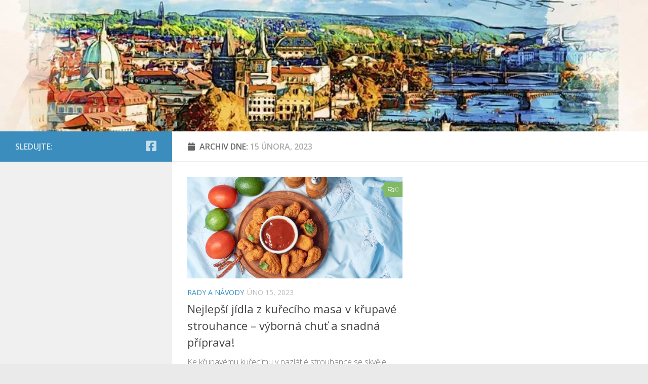

--- FILE ---
content_type: text/html; charset=UTF-8
request_url: https://www.svkol.cz/2023/02/15/
body_size: 16820
content:
<!DOCTYPE html>
<html class="no-js" lang="cs">
<head>
  <meta charset="UTF-8">
  <meta name="viewport" content="width=device-width, initial-scale=1.0">
  <link rel="profile" href="https://gmpg.org/xfn/11" />
  <link rel="pingback" href="">

  <meta name='robots' content='noindex, follow' />
<script>document.documentElement.className = document.documentElement.className.replace("no-js","js");</script>

	<!-- This site is optimized with the Yoast SEO plugin v26.5 - https://yoast.com/wordpress/plugins/seo/ -->
	<title>Úno 15, 2023 | SVKOL - magazín</title>
	<meta property="og:locale" content="cs_CZ" />
	<meta property="og:type" content="website" />
	<meta property="og:title" content="Úno 15, 2023 | SVKOL - magazín" />
	<meta property="og:url" content="https://www.svkol.cz/2023/02/15/" />
	<meta property="og:site_name" content="SVKOL - magazín" />
	<script type="application/ld+json" class="yoast-schema-graph">{"@context":"https://schema.org","@graph":[{"@type":"CollectionPage","@id":"https://www.svkol.cz/2023/02/15/","url":"https://www.svkol.cz/2023/02/15/","name":"Úno 15, 2023 | SVKOL - magazín","isPartOf":{"@id":"https://www.svkol.cz/#website"},"primaryImageOfPage":{"@id":"https://www.svkol.cz/2023/02/15/#primaryimage"},"image":{"@id":"https://www.svkol.cz/2023/02/15/#primaryimage"},"thumbnailUrl":"https://i0.wp.com/www.svkol.cz/wp-content/uploads/main_strouhanka.jpg?fit=1200%2C800&ssl=1","breadcrumb":{"@id":"https://www.svkol.cz/2023/02/15/#breadcrumb"},"inLanguage":"cs"},{"@type":"ImageObject","inLanguage":"cs","@id":"https://www.svkol.cz/2023/02/15/#primaryimage","url":"https://i0.wp.com/www.svkol.cz/wp-content/uploads/main_strouhanka.jpg?fit=1200%2C800&ssl=1","contentUrl":"https://i0.wp.com/www.svkol.cz/wp-content/uploads/main_strouhanka.jpg?fit=1200%2C800&ssl=1","width":1200,"height":800,"caption":"Homemade Fried mexican Boneless Chicken Wings with ketchup"},{"@type":"BreadcrumbList","@id":"https://www.svkol.cz/2023/02/15/#breadcrumb","itemListElement":[{"@type":"ListItem","position":1,"name":"Domů","item":"https://www.svkol.cz/"},{"@type":"ListItem","position":2,"name":"Archivy pro Úno 15, 2023"}]},{"@type":"WebSite","@id":"https://www.svkol.cz/#website","url":"https://www.svkol.cz/","name":"SVKOL - magazín","description":"Blog o financích, bydlení i rodině","potentialAction":[{"@type":"SearchAction","target":{"@type":"EntryPoint","urlTemplate":"https://www.svkol.cz/?s={search_term_string}"},"query-input":{"@type":"PropertyValueSpecification","valueRequired":true,"valueName":"search_term_string"}}],"inLanguage":"cs"}]}</script>
	<!-- / Yoast SEO plugin. -->


<link rel='dns-prefetch' href='//stats.wp.com' />
<link rel='dns-prefetch' href='//jetpack.wordpress.com' />
<link rel='dns-prefetch' href='//s0.wp.com' />
<link rel='dns-prefetch' href='//public-api.wordpress.com' />
<link rel='dns-prefetch' href='//0.gravatar.com' />
<link rel='dns-prefetch' href='//1.gravatar.com' />
<link rel='dns-prefetch' href='//2.gravatar.com' />
<link rel='preconnect' href='//i0.wp.com' />
<link rel="alternate" type="application/rss+xml" title="SVKOL - magazín &raquo; RSS zdroj" href="https://www.svkol.cz/feed/" />
<link rel="alternate" type="application/rss+xml" title="SVKOL - magazín &raquo; RSS komentářů" href="https://www.svkol.cz/comments/feed/" />
<link id="hu-user-gfont" href="//fonts.googleapis.com/css?family=Open+Sans:400,400italic,300italic,300,600&subset=latin,latin-ext" rel="stylesheet" type="text/css"><style id='wp-img-auto-sizes-contain-inline-css'>
img:is([sizes=auto i],[sizes^="auto," i]){contain-intrinsic-size:3000px 1500px}
/*# sourceURL=wp-img-auto-sizes-contain-inline-css */
</style>
<link rel='stylesheet' id='cf7ic_style-css' href='https://www.svkol.cz/wp-content/plugins/contact-form-7-image-captcha/css/cf7ic-style.css?ver=3.3.7' media='all' />
<link rel='stylesheet' id='farbtastic-css' href='https://www.svkol.cz/wp-admin/css/farbtastic.min.css?ver=1.3u1' media='all' />
<style id='wp-emoji-styles-inline-css'>

	img.wp-smiley, img.emoji {
		display: inline !important;
		border: none !important;
		box-shadow: none !important;
		height: 1em !important;
		width: 1em !important;
		margin: 0 0.07em !important;
		vertical-align: -0.1em !important;
		background: none !important;
		padding: 0 !important;
	}
/*# sourceURL=wp-emoji-styles-inline-css */
</style>
<style id='classic-theme-styles-inline-css'>
/*! This file is auto-generated */
.wp-block-button__link{color:#fff;background-color:#32373c;border-radius:9999px;box-shadow:none;text-decoration:none;padding:calc(.667em + 2px) calc(1.333em + 2px);font-size:1.125em}.wp-block-file__button{background:#32373c;color:#fff;text-decoration:none}
/*# sourceURL=/wp-includes/css/classic-themes.min.css */
</style>
<link rel='stylesheet' id='contact-form-7-css' href='https://www.svkol.cz/wp-content/plugins/contact-form-7/includes/css/styles.css?ver=6.1.4' media='all' />
<link rel='stylesheet' id='widgetopts-styles-css' href='https://www.svkol.cz/wp-content/plugins/widget-options/assets/css/widget-options.css?ver=4.1.3' media='all' />
<link rel='stylesheet' id='ez-toc-css' href='https://www.svkol.cz/wp-content/plugins/easy-table-of-contents/assets/css/screen.min.css?ver=2.0.78' media='all' />
<style id='ez-toc-inline-css'>
div#ez-toc-container .ez-toc-title {font-size: 120%;}div#ez-toc-container .ez-toc-title {font-weight: 500;}div#ez-toc-container ul li , div#ez-toc-container ul li a {font-size: 95%;}div#ez-toc-container ul li , div#ez-toc-container ul li a {font-weight: 500;}div#ez-toc-container nav ul ul li {font-size: 90%;}div#ez-toc-container {width: auto;}.ez-toc-box-title {font-weight: bold; margin-bottom: 10px; text-align: center; text-transform: uppercase; letter-spacing: 1px; color: #666; padding-bottom: 5px;position:absolute;top:-4%;left:5%;background-color: inherit;transition: top 0.3s ease;}.ez-toc-box-title.toc-closed {top:-25%;}
.ez-toc-container-direction {direction: ltr;}.ez-toc-counter ul {direction: ltr;counter-reset: item ;}.ez-toc-counter nav ul li a::before {content: counter(item, numeric) '. ';margin-right: .2em; counter-increment: item;flex-grow: 0;flex-shrink: 0;float: left; }.ez-toc-widget-direction {direction: ltr;}.ez-toc-widget-container ul {direction: ltr;counter-reset: item ;}.ez-toc-widget-container nav ul li a::before {content: counter(item, numeric) '. ';margin-right: .2em; counter-increment: item;flex-grow: 0;flex-shrink: 0;float: left; }
/*# sourceURL=ez-toc-inline-css */
</style>
<link rel='stylesheet' id='hueman-main-style-css' href='https://www.svkol.cz/wp-content/themes/hueman/assets/front/css/main.min.css?ver=3.7.27' media='all' />
<style id='hueman-main-style-inline-css'>
body { font-family:'Open Sans', Arial, sans-serif;font-size:1.00rem }@media only screen and (min-width: 720px) {
        .nav > li { font-size:1.00rem; }
      }.boxed #wrapper, .container-inner { max-width: 1280px; }@media only screen and (min-width: 720px) {
                .boxed .desktop-sticky {
                  width: 1280px;
                }
              }::selection { background-color: #3b8dbd; }
::-moz-selection { background-color: #3b8dbd; }a,a>span.hu-external::after,.themeform label .required,#flexslider-featured .flex-direction-nav .flex-next:hover,#flexslider-featured .flex-direction-nav .flex-prev:hover,.post-hover:hover .post-title a,.post-title a:hover,.sidebar.s1 .post-nav li a:hover i,.content .post-nav li a:hover i,.post-related a:hover,.sidebar.s1 .widget_rss ul li a,#footer .widget_rss ul li a,.sidebar.s1 .widget_calendar a,#footer .widget_calendar a,.sidebar.s1 .alx-tab .tab-item-category a,.sidebar.s1 .alx-posts .post-item-category a,.sidebar.s1 .alx-tab li:hover .tab-item-title a,.sidebar.s1 .alx-tab li:hover .tab-item-comment a,.sidebar.s1 .alx-posts li:hover .post-item-title a,#footer .alx-tab .tab-item-category a,#footer .alx-posts .post-item-category a,#footer .alx-tab li:hover .tab-item-title a,#footer .alx-tab li:hover .tab-item-comment a,#footer .alx-posts li:hover .post-item-title a,.comment-tabs li.active a,.comment-awaiting-moderation,.child-menu a:hover,.child-menu .current_page_item > a,.wp-pagenavi a{ color: #3b8dbd; }input[type="submit"],.themeform button[type="submit"],.sidebar.s1 .sidebar-top,.sidebar.s1 .sidebar-toggle,#flexslider-featured .flex-control-nav li a.flex-active,.post-tags a:hover,.sidebar.s1 .widget_calendar caption,#footer .widget_calendar caption,.author-bio .bio-avatar:after,.commentlist li.bypostauthor > .comment-body:after,.commentlist li.comment-author-admin > .comment-body:after{ background-color: #3b8dbd; }.post-format .format-container { border-color: #3b8dbd; }.sidebar.s1 .alx-tabs-nav li.active a,#footer .alx-tabs-nav li.active a,.comment-tabs li.active a,.wp-pagenavi a:hover,.wp-pagenavi a:active,.wp-pagenavi span.current{ border-bottom-color: #3b8dbd!important; }.sidebar.s2 .post-nav li a:hover i,
.sidebar.s2 .widget_rss ul li a,
.sidebar.s2 .widget_calendar a,
.sidebar.s2 .alx-tab .tab-item-category a,
.sidebar.s2 .alx-posts .post-item-category a,
.sidebar.s2 .alx-tab li:hover .tab-item-title a,
.sidebar.s2 .alx-tab li:hover .tab-item-comment a,
.sidebar.s2 .alx-posts li:hover .post-item-title a { color: #82b965; }
.sidebar.s2 .sidebar-top,.sidebar.s2 .sidebar-toggle,.post-comments,.jp-play-bar,.jp-volume-bar-value,.sidebar.s2 .widget_calendar caption{ background-color: #82b965; }.sidebar.s2 .alx-tabs-nav li.active a { border-bottom-color: #82b965; }
.post-comments::before { border-right-color: #82b965; }
      .search-expand,
              #nav-topbar.nav-container { background-color: #26272b}@media only screen and (min-width: 720px) {
                #nav-topbar .nav ul { background-color: #26272b; }
              }.is-scrolled #header .nav-container.desktop-sticky,
              .is-scrolled #header .search-expand { background-color: #26272b; background-color: rgba(38,39,43,0.90) }.is-scrolled .topbar-transparent #nav-topbar.desktop-sticky .nav ul { background-color: #26272b; background-color: rgba(38,39,43,0.95) }#header { background-color: #33363b; }
@media only screen and (min-width: 720px) {
  #nav-header .nav ul { background-color: #33363b; }
}
        #header #nav-mobile { background-color: #33363b; }.is-scrolled #header #nav-mobile { background-color: #33363b; background-color: rgba(51,54,59,0.90) }#nav-header.nav-container, #main-header-search .search-expand { background-color: ; }
@media only screen and (min-width: 720px) {
  #nav-header .nav ul { background-color: ; }
}
        .site-title a img { max-height: 40px; }body {background: #eaeaea url(https://i0.wp.com/www.svkol.cz/wp-content/uploads/Free-Abstract-Wallpapers-6.jpg?fit=1024%2C768&ssl=1) no-repeat center center;background-attachment:fixed;background-size: cover;}

/*# sourceURL=hueman-main-style-inline-css */
</style>
<link rel='stylesheet' id='hueman-font-awesome-css' href='https://www.svkol.cz/wp-content/themes/hueman/assets/front/css/font-awesome.min.css?ver=3.7.27' media='all' />
<script id="nb-jquery" src="https://www.svkol.cz/wp-includes/js/jquery/jquery.min.js?ver=3.7.1" id="jquery-core-js"></script>
<script src="https://www.svkol.cz/wp-includes/js/jquery/jquery-migrate.min.js?ver=3.4.1" id="jquery-migrate-js"></script>
<script id="jquery-js-after">
jQuery(document).ready(function() {
	jQuery(".e036a74a1a2a178a4e2319dc1ad8079d").click(function() {
		jQuery.post(
			"https://www.svkol.cz/wp-admin/admin-ajax.php", {
				"action": "quick_adsense_onpost_ad_click",
				"quick_adsense_onpost_ad_index": jQuery(this).attr("data-index"),
				"quick_adsense_nonce": "30b564c1f7",
			}, function(response) { }
		);
	});
});

//# sourceURL=jquery-js-after
</script>
<script src="https://www.svkol.cz/wp-content/plugins/tag-cloud-canvas/jquery.tagcanvas.min.js?ver=6.9" id="tagcanvas-js"></script>
<link rel="https://api.w.org/" href="https://www.svkol.cz/wp-json/" /><link rel="EditURI" type="application/rsd+xml" title="RSD" href="https://www.svkol.cz/xmlrpc.php?rsd" />
<meta name="generator" content="WordPress 6.9" />
<meta property="fb:app_id" content="499213910997011"><meta property="fb:admins" content="100012452794261">            <div id="fb-root"></div>
            <script>(function (d, s, id) {
                    var js, fjs = d.getElementsByTagName(s)[0];
                    if (d.getElementById(id))
                        return;
                    js = d.createElement(s);
                    js.id = id;
                    js.src = "//connect.facebook.net/cs_CZ/sdk.js#xfbml=1&version=v2.0";
                    fjs.parentNode.insertBefore(js, fjs);
                }(document, 'script', 'facebook-jssdk'));</script>
            	<style>img#wpstats{display:none}</style>
		    <link rel="preload" as="font" type="font/woff2" href="https://www.svkol.cz/wp-content/themes/hueman/assets/front/webfonts/fa-brands-400.woff2?v=5.15.2" crossorigin="anonymous"/>
    <link rel="preload" as="font" type="font/woff2" href="https://www.svkol.cz/wp-content/themes/hueman/assets/front/webfonts/fa-regular-400.woff2?v=5.15.2" crossorigin="anonymous"/>
    <link rel="preload" as="font" type="font/woff2" href="https://www.svkol.cz/wp-content/themes/hueman/assets/front/webfonts/fa-solid-900.woff2?v=5.15.2" crossorigin="anonymous"/>
  <!--[if lt IE 9]>
<script src="https://www.svkol.cz/wp-content/themes/hueman/assets/front/js/ie/html5shiv-printshiv.min.js"></script>
<script src="https://www.svkol.cz/wp-content/themes/hueman/assets/front/js/ie/selectivizr.js"></script>
<![endif]-->
<link rel="icon" href="https://i0.wp.com/www.svkol.cz/wp-content/uploads/Coin-Stack-Gold_32x32.png?fit=32%2C32&#038;ssl=1" sizes="32x32" />
<link rel="icon" href="https://i0.wp.com/www.svkol.cz/wp-content/uploads/Coin-Stack-Gold_32x32.png?fit=32%2C32&#038;ssl=1" sizes="192x192" />
<link rel="apple-touch-icon" href="https://i0.wp.com/www.svkol.cz/wp-content/uploads/Coin-Stack-Gold_32x32.png?fit=32%2C32&#038;ssl=1" />
<meta name="msapplication-TileImage" content="https://i0.wp.com/www.svkol.cz/wp-content/uploads/Coin-Stack-Gold_32x32.png?fit=32%2C32&#038;ssl=1" />
<style id='global-styles-inline-css'>
:root{--wp--preset--aspect-ratio--square: 1;--wp--preset--aspect-ratio--4-3: 4/3;--wp--preset--aspect-ratio--3-4: 3/4;--wp--preset--aspect-ratio--3-2: 3/2;--wp--preset--aspect-ratio--2-3: 2/3;--wp--preset--aspect-ratio--16-9: 16/9;--wp--preset--aspect-ratio--9-16: 9/16;--wp--preset--color--black: #000000;--wp--preset--color--cyan-bluish-gray: #abb8c3;--wp--preset--color--white: #ffffff;--wp--preset--color--pale-pink: #f78da7;--wp--preset--color--vivid-red: #cf2e2e;--wp--preset--color--luminous-vivid-orange: #ff6900;--wp--preset--color--luminous-vivid-amber: #fcb900;--wp--preset--color--light-green-cyan: #7bdcb5;--wp--preset--color--vivid-green-cyan: #00d084;--wp--preset--color--pale-cyan-blue: #8ed1fc;--wp--preset--color--vivid-cyan-blue: #0693e3;--wp--preset--color--vivid-purple: #9b51e0;--wp--preset--gradient--vivid-cyan-blue-to-vivid-purple: linear-gradient(135deg,rgb(6,147,227) 0%,rgb(155,81,224) 100%);--wp--preset--gradient--light-green-cyan-to-vivid-green-cyan: linear-gradient(135deg,rgb(122,220,180) 0%,rgb(0,208,130) 100%);--wp--preset--gradient--luminous-vivid-amber-to-luminous-vivid-orange: linear-gradient(135deg,rgb(252,185,0) 0%,rgb(255,105,0) 100%);--wp--preset--gradient--luminous-vivid-orange-to-vivid-red: linear-gradient(135deg,rgb(255,105,0) 0%,rgb(207,46,46) 100%);--wp--preset--gradient--very-light-gray-to-cyan-bluish-gray: linear-gradient(135deg,rgb(238,238,238) 0%,rgb(169,184,195) 100%);--wp--preset--gradient--cool-to-warm-spectrum: linear-gradient(135deg,rgb(74,234,220) 0%,rgb(151,120,209) 20%,rgb(207,42,186) 40%,rgb(238,44,130) 60%,rgb(251,105,98) 80%,rgb(254,248,76) 100%);--wp--preset--gradient--blush-light-purple: linear-gradient(135deg,rgb(255,206,236) 0%,rgb(152,150,240) 100%);--wp--preset--gradient--blush-bordeaux: linear-gradient(135deg,rgb(254,205,165) 0%,rgb(254,45,45) 50%,rgb(107,0,62) 100%);--wp--preset--gradient--luminous-dusk: linear-gradient(135deg,rgb(255,203,112) 0%,rgb(199,81,192) 50%,rgb(65,88,208) 100%);--wp--preset--gradient--pale-ocean: linear-gradient(135deg,rgb(255,245,203) 0%,rgb(182,227,212) 50%,rgb(51,167,181) 100%);--wp--preset--gradient--electric-grass: linear-gradient(135deg,rgb(202,248,128) 0%,rgb(113,206,126) 100%);--wp--preset--gradient--midnight: linear-gradient(135deg,rgb(2,3,129) 0%,rgb(40,116,252) 100%);--wp--preset--font-size--small: 13px;--wp--preset--font-size--medium: 20px;--wp--preset--font-size--large: 36px;--wp--preset--font-size--x-large: 42px;--wp--preset--spacing--20: 0.44rem;--wp--preset--spacing--30: 0.67rem;--wp--preset--spacing--40: 1rem;--wp--preset--spacing--50: 1.5rem;--wp--preset--spacing--60: 2.25rem;--wp--preset--spacing--70: 3.38rem;--wp--preset--spacing--80: 5.06rem;--wp--preset--shadow--natural: 6px 6px 9px rgba(0, 0, 0, 0.2);--wp--preset--shadow--deep: 12px 12px 50px rgba(0, 0, 0, 0.4);--wp--preset--shadow--sharp: 6px 6px 0px rgba(0, 0, 0, 0.2);--wp--preset--shadow--outlined: 6px 6px 0px -3px rgb(255, 255, 255), 6px 6px rgb(0, 0, 0);--wp--preset--shadow--crisp: 6px 6px 0px rgb(0, 0, 0);}:where(.is-layout-flex){gap: 0.5em;}:where(.is-layout-grid){gap: 0.5em;}body .is-layout-flex{display: flex;}.is-layout-flex{flex-wrap: wrap;align-items: center;}.is-layout-flex > :is(*, div){margin: 0;}body .is-layout-grid{display: grid;}.is-layout-grid > :is(*, div){margin: 0;}:where(.wp-block-columns.is-layout-flex){gap: 2em;}:where(.wp-block-columns.is-layout-grid){gap: 2em;}:where(.wp-block-post-template.is-layout-flex){gap: 1.25em;}:where(.wp-block-post-template.is-layout-grid){gap: 1.25em;}.has-black-color{color: var(--wp--preset--color--black) !important;}.has-cyan-bluish-gray-color{color: var(--wp--preset--color--cyan-bluish-gray) !important;}.has-white-color{color: var(--wp--preset--color--white) !important;}.has-pale-pink-color{color: var(--wp--preset--color--pale-pink) !important;}.has-vivid-red-color{color: var(--wp--preset--color--vivid-red) !important;}.has-luminous-vivid-orange-color{color: var(--wp--preset--color--luminous-vivid-orange) !important;}.has-luminous-vivid-amber-color{color: var(--wp--preset--color--luminous-vivid-amber) !important;}.has-light-green-cyan-color{color: var(--wp--preset--color--light-green-cyan) !important;}.has-vivid-green-cyan-color{color: var(--wp--preset--color--vivid-green-cyan) !important;}.has-pale-cyan-blue-color{color: var(--wp--preset--color--pale-cyan-blue) !important;}.has-vivid-cyan-blue-color{color: var(--wp--preset--color--vivid-cyan-blue) !important;}.has-vivid-purple-color{color: var(--wp--preset--color--vivid-purple) !important;}.has-black-background-color{background-color: var(--wp--preset--color--black) !important;}.has-cyan-bluish-gray-background-color{background-color: var(--wp--preset--color--cyan-bluish-gray) !important;}.has-white-background-color{background-color: var(--wp--preset--color--white) !important;}.has-pale-pink-background-color{background-color: var(--wp--preset--color--pale-pink) !important;}.has-vivid-red-background-color{background-color: var(--wp--preset--color--vivid-red) !important;}.has-luminous-vivid-orange-background-color{background-color: var(--wp--preset--color--luminous-vivid-orange) !important;}.has-luminous-vivid-amber-background-color{background-color: var(--wp--preset--color--luminous-vivid-amber) !important;}.has-light-green-cyan-background-color{background-color: var(--wp--preset--color--light-green-cyan) !important;}.has-vivid-green-cyan-background-color{background-color: var(--wp--preset--color--vivid-green-cyan) !important;}.has-pale-cyan-blue-background-color{background-color: var(--wp--preset--color--pale-cyan-blue) !important;}.has-vivid-cyan-blue-background-color{background-color: var(--wp--preset--color--vivid-cyan-blue) !important;}.has-vivid-purple-background-color{background-color: var(--wp--preset--color--vivid-purple) !important;}.has-black-border-color{border-color: var(--wp--preset--color--black) !important;}.has-cyan-bluish-gray-border-color{border-color: var(--wp--preset--color--cyan-bluish-gray) !important;}.has-white-border-color{border-color: var(--wp--preset--color--white) !important;}.has-pale-pink-border-color{border-color: var(--wp--preset--color--pale-pink) !important;}.has-vivid-red-border-color{border-color: var(--wp--preset--color--vivid-red) !important;}.has-luminous-vivid-orange-border-color{border-color: var(--wp--preset--color--luminous-vivid-orange) !important;}.has-luminous-vivid-amber-border-color{border-color: var(--wp--preset--color--luminous-vivid-amber) !important;}.has-light-green-cyan-border-color{border-color: var(--wp--preset--color--light-green-cyan) !important;}.has-vivid-green-cyan-border-color{border-color: var(--wp--preset--color--vivid-green-cyan) !important;}.has-pale-cyan-blue-border-color{border-color: var(--wp--preset--color--pale-cyan-blue) !important;}.has-vivid-cyan-blue-border-color{border-color: var(--wp--preset--color--vivid-cyan-blue) !important;}.has-vivid-purple-border-color{border-color: var(--wp--preset--color--vivid-purple) !important;}.has-vivid-cyan-blue-to-vivid-purple-gradient-background{background: var(--wp--preset--gradient--vivid-cyan-blue-to-vivid-purple) !important;}.has-light-green-cyan-to-vivid-green-cyan-gradient-background{background: var(--wp--preset--gradient--light-green-cyan-to-vivid-green-cyan) !important;}.has-luminous-vivid-amber-to-luminous-vivid-orange-gradient-background{background: var(--wp--preset--gradient--luminous-vivid-amber-to-luminous-vivid-orange) !important;}.has-luminous-vivid-orange-to-vivid-red-gradient-background{background: var(--wp--preset--gradient--luminous-vivid-orange-to-vivid-red) !important;}.has-very-light-gray-to-cyan-bluish-gray-gradient-background{background: var(--wp--preset--gradient--very-light-gray-to-cyan-bluish-gray) !important;}.has-cool-to-warm-spectrum-gradient-background{background: var(--wp--preset--gradient--cool-to-warm-spectrum) !important;}.has-blush-light-purple-gradient-background{background: var(--wp--preset--gradient--blush-light-purple) !important;}.has-blush-bordeaux-gradient-background{background: var(--wp--preset--gradient--blush-bordeaux) !important;}.has-luminous-dusk-gradient-background{background: var(--wp--preset--gradient--luminous-dusk) !important;}.has-pale-ocean-gradient-background{background: var(--wp--preset--gradient--pale-ocean) !important;}.has-electric-grass-gradient-background{background: var(--wp--preset--gradient--electric-grass) !important;}.has-midnight-gradient-background{background: var(--wp--preset--gradient--midnight) !important;}.has-small-font-size{font-size: var(--wp--preset--font-size--small) !important;}.has-medium-font-size{font-size: var(--wp--preset--font-size--medium) !important;}.has-large-font-size{font-size: var(--wp--preset--font-size--large) !important;}.has-x-large-font-size{font-size: var(--wp--preset--font-size--x-large) !important;}
/*# sourceURL=global-styles-inline-css */
</style>
</head>

<body data-ocssl='1' class="nb-3-3-8 nimble-no-local-data-skp__date nimble-no-group-site-tmpl-skp__date_for_site_tmpl archive date wp-embed-responsive wp-theme-hueman sek-hide-rc-badge col-2cr boxed wp-is-mobile header-desktop-sticky header-mobile-sticky hueman-3-7-27 chrome">
<div id="wrapper">
  <a class="screen-reader-text skip-link" href="#content">Skip to content</a>
  
  <header id="header" class="main-menu-mobile-on one-mobile-menu main_menu header-ads-desktop  topbar-transparent has-header-img">
        <nav class="nav-container group mobile-menu mobile-sticky no-menu-assigned" id="nav-mobile" data-menu-id="header-1">
  <div class="mobile-title-logo-in-header"></div>
        
                    <!-- <div class="ham__navbar-toggler collapsed" aria-expanded="false">
          <div class="ham__navbar-span-wrapper">
            <span class="ham-toggler-menu__span"></span>
          </div>
        </div> -->
        <button class="ham__navbar-toggler-two collapsed" title="Menu" aria-expanded="false">
          <span class="ham__navbar-span-wrapper">
            <span class="line line-1"></span>
            <span class="line line-2"></span>
            <span class="line line-3"></span>
          </span>
        </button>
            
      <div class="nav-text"></div>
      <div class="nav-wrap container">
                  <ul class="nav container-inner group mobile-search">
                            <li>
                  <form role="search" method="get" class="search-form" action="https://www.svkol.cz/">
				<label>
					<span class="screen-reader-text">Vyhledávání</span>
					<input type="search" class="search-field" placeholder="Hledat &hellip;" value="" name="s" />
				</label>
				<input type="submit" class="search-submit" value="Hledat" />
			</form>                </li>
                      </ul>
                      </div>
</nav><!--/#nav-topbar-->  
  
  <div class="container group">
        <div class="container-inner">

                <div id="header-image-wrap">
              <div class="group hu-pad central-header-zone">
                                        <div class="logo-tagline-group">
                                                                          </div>
                                                  </div>

              <a href="https://www.svkol.cz/" rel="home"><img src="https://www.svkol.cz/wp-content/uploads/cropped-bridges-4474817_1280.jpg" width="1280" height="260" alt="" class="new-site-image" srcset="https://i0.wp.com/www.svkol.cz/wp-content/uploads/cropped-bridges-4474817_1280.jpg?w=1280&amp;ssl=1 1280w, https://i0.wp.com/www.svkol.cz/wp-content/uploads/cropped-bridges-4474817_1280.jpg?resize=300%2C61&amp;ssl=1 300w, https://i0.wp.com/www.svkol.cz/wp-content/uploads/cropped-bridges-4474817_1280.jpg?resize=1024%2C208&amp;ssl=1 1024w, https://i0.wp.com/www.svkol.cz/wp-content/uploads/cropped-bridges-4474817_1280.jpg?resize=768%2C156&amp;ssl=1 768w" sizes="(max-width: 1280px) 100vw, 1280px" decoding="async" fetchpriority="high" /></a>          </div>
      
      
    </div><!--/.container-inner-->
      </div><!--/.container-->

</header><!--/#header-->
  
  <div class="container" id="page">
    <div class="container-inner">
            <div class="main">
        <div class="main-inner group">
          
              <main class="content" id="content">
              <div class="page-title hu-pad group">
          	    		<h1><i class="fas fa-calendar"></i>Archiv dne: <span>15 února, 2023 </span></h1>
    	
    </div><!--/.page-title-->
          <div class="hu-pad group">
            
  <div id="grid-wrapper" class="post-list group">
    <div class="post-row">        <article id="post-5974" class="group grid-item post-5974 post type-post status-publish format-image has-post-thumbnail hentry category-rady-a-navody tag-jidla-z-kureciho-masa post_format-post-format-image">
	<div class="post-inner post-hover">
      		<div class="post-thumbnail">
  			<a href="https://www.svkol.cz/nejlepsi-jidla-z-kureciho-masa-v-krupave-strouhance-vyborna-chut-a-snadna-priprava/">
            				<img width="720" height="340" src="https://i0.wp.com/www.svkol.cz/wp-content/uploads/main_strouhanka.jpg?resize=720%2C340&amp;ssl=1" class="attachment-thumb-large size-thumb-large no-lazy wp-post-image" alt="" decoding="async" srcset="https://i0.wp.com/www.svkol.cz/wp-content/uploads/main_strouhanka.jpg?resize=520%2C245&amp;ssl=1 520w, https://i0.wp.com/www.svkol.cz/wp-content/uploads/main_strouhanka.jpg?resize=720%2C340&amp;ssl=1 720w" sizes="(max-width: 720px) 100vw, 720px" />  				  				  				  			</a>
  			  				<a class="post-comments" href="https://www.svkol.cz/nejlepsi-jidla-z-kureciho-masa-v-krupave-strouhance-vyborna-chut-a-snadna-priprava/#respond"><i class="far fa-comments"></i>0</a>
  			  		</div><!--/.post-thumbnail-->
          		<div class="post-meta group">
          			  <p class="post-category"><a href="https://www.svkol.cz/rady-a-navody/" rel="category tag">Rady a návody</a></p>
                  			  <p class="post-date">
  <time class="published updated" datetime="2023-02-15 08:48:04">Úno 15, 2023</time>
</p>

          		</div><!--/.post-meta-->
    		<h2 class="post-title entry-title">
			<a href="https://www.svkol.cz/nejlepsi-jidla-z-kureciho-masa-v-krupave-strouhance-vyborna-chut-a-snadna-priprava/" rel="bookmark">Nejlepší jídla z kuřecího masa v křupavé strouhance – výborná chuť a snadná příprava!</a>
		</h2><!--/.post-title-->

				<div class="entry excerpt entry-summary">
			<p>Ke křupavému kuřecímu v nazlátlé strouhance se skvěle hodí řada příloh. Díky tomu můžete snadno a rychle připravit různá chutná jídla. Vyzkoušejte naše recepty na nejlepší jídla z kuřecího masa a sestavte si atraktivní jídelní&#46;&#46;&#46;</p>
		</div><!--/.entry-->
		
	</div><!--/.post-inner-->
</article><!--/.post-->
    </div>  </div><!--/.post-list-->

<nav class="pagination group">
				</nav><!--/.pagination-->
          </div><!--/.hu-pad-->
            </main><!--/.content-->
          

	<div class="sidebar s1 collapsed" data-position="left" data-layout="col-2cr" data-sb-id="s1">

		<button class="sidebar-toggle" title="Rozbalit postranní panel"><i class="fas sidebar-toggle-arrows"></i></button>

		<div class="sidebar-content">

			           			<div class="sidebar-top group">
                        <p>Sledujte:</p>                    <ul class="social-links"><li><a rel="nofollow noopener noreferrer" class="social-tooltip"  title="" aria-label="" href="javascript:void(0)" target="_blank" ><i class="fab "></i></a></li><li><a rel="nofollow noopener noreferrer" class="social-tooltip"  title="Sledujte nás na Facebook-square" aria-label="Sledujte nás na Facebook-square" href="https://www.facebook.com/svkolcz/" target="_blank" ><i class="fab fa-facebook-square"></i></a></li></ul>  			</div>
			
			
			
			<div id="custom_html-3" class="widget_text widget widget_custom_html"><div class="textwidget custom-html-widget"><script async src="https://pagead2.googlesyndication.com/pagead/js/adsbygoogle.js?client=ca-pub-0657296197005849"
     crossorigin="anonymous"></script>
<!-- NW.svkol.cz.ctverec -->
<ins class="adsbygoogle"
     style="display:block"
     data-ad-client="ca-pub-0657296197005849"
     data-ad-slot="5717084128"
     data-ad-format="auto"
     data-full-width-responsive="true"></ins>
<script>
     (adsbygoogle = window.adsbygoogle || []).push({});
</script></div></div><div id="alxposts-2" class="widget widget_hu_posts">
<h3 class="widget-title">Aktuálně píšeme</h3>
	
	<ul class="alx-posts group thumbs-enabled">
    				<li>

						<div class="post-item-thumbnail">
				<a href="https://www.svkol.cz/stresni-krytina-na-miru-volba-mezi-plechem-a-stresnimi-taskami/">
					<img width="520" height="245" src="https://i0.wp.com/www.svkol.cz/wp-content/uploads/4125765.jpg?resize=520%2C245&amp;ssl=1" class="attachment-thumb-medium size-thumb-medium no-lazy wp-post-image" alt="roof, roof tiles, housetop, brick, shingles, roofing, template, tile roof, building, canopy, roof, roof, roof, roof, roof, roof tiles, roofing, roofing, roofing" decoding="async" loading="lazy" srcset="https://i0.wp.com/www.svkol.cz/wp-content/uploads/4125765.jpg?resize=520%2C245&amp;ssl=1 520w, https://i0.wp.com/www.svkol.cz/wp-content/uploads/4125765.jpg?zoom=2&amp;resize=520%2C245 1040w" sizes="auto, (max-width: 520px) 100vw, 520px" />																			</a>
			</div>
			
			<div class="post-item-inner group">
								<p class="post-item-title"><a href="https://www.svkol.cz/stresni-krytina-na-miru-volba-mezi-plechem-a-stresnimi-taskami/" rel="bookmark">Střešní krytina na míru &#8211; volba mezi plechem a střešními taškami</a></p>
				<p class="post-item-date">Pro 20, 2025</p>			</div>

		</li>
				<li>

						<div class="post-item-thumbnail">
				<a href="https://www.svkol.cz/plastove-prepravky-zaklad-kazdeho-skladu-a-provozu/">
					<img width="520" height="245" src="https://i0.wp.com/www.svkol.cz/wp-content/uploads/2270582.jpg?resize=520%2C245&amp;ssl=1" class="attachment-thumb-medium size-thumb-medium no-lazy wp-post-image" alt="wheelie bin, garbage, rubbish, waste, dustbin, paper, plastic, blue, green, grey, brown, recycling, disposal, refuse container, lineup, trash can, environmental, service, separation, collection, line up, wheelie bin, garbage, dustbin, dustbin, dustbin, dustbin, dustbin, recycling, recycling, recycling, recycling, trash can" decoding="async" loading="lazy" srcset="https://i0.wp.com/www.svkol.cz/wp-content/uploads/2270582.jpg?resize=520%2C245&amp;ssl=1 520w, https://i0.wp.com/www.svkol.cz/wp-content/uploads/2270582.jpg?zoom=2&amp;resize=520%2C245 1040w" sizes="auto, (max-width: 520px) 100vw, 520px" />																			</a>
			</div>
			
			<div class="post-item-inner group">
								<p class="post-item-title"><a href="https://www.svkol.cz/plastove-prepravky-zaklad-kazdeho-skladu-a-provozu/" rel="bookmark">Plastové přepravky &#8211; základ každého skladu a provozu</a></p>
				<p class="post-item-date">Pro 16, 2025</p>			</div>

		</li>
				<li>

						<div class="post-item-thumbnail">
				<a href="https://www.svkol.cz/chemicka-injektaz-zdiva-ucinna-izolace-vlhkeho-zdiva-s-garanci-vysledku/">
					<img width="520" height="245" src="https://i0.wp.com/www.svkol.cz/wp-content/uploads/1916752.jpg?resize=520%2C245&amp;ssl=1" class="attachment-thumb-medium size-thumb-medium no-lazy wp-post-image" alt="brick wall, red, structure, masonry, brick, old, stone, wall, texture, brown texture, brown wall, brown old, brown stone, brick wall, brick wall, brick wall, brick wall, brick wall, brick, brick, wall, wall, wall, wall" decoding="async" loading="lazy" srcset="https://i0.wp.com/www.svkol.cz/wp-content/uploads/1916752.jpg?resize=520%2C245&amp;ssl=1 520w, https://i0.wp.com/www.svkol.cz/wp-content/uploads/1916752.jpg?zoom=2&amp;resize=520%2C245 1040w" sizes="auto, (max-width: 520px) 100vw, 520px" />																			</a>
			</div>
			
			<div class="post-item-inner group">
								<p class="post-item-title"><a href="https://www.svkol.cz/chemicka-injektaz-zdiva-ucinna-izolace-vlhkeho-zdiva-s-garanci-vysledku/" rel="bookmark">Chemická injektáž zdiva: účinná izolace vlhkého zdiva s garancí výsledku</a></p>
				<p class="post-item-date">Pro 8, 2025</p>			</div>

		</li>
				<li>

						<div class="post-item-thumbnail">
				<a href="https://www.svkol.cz/zlobi-vas-bojler-nejcastejsi-chyby-a-kdy-volat-odbornika/">
					<img width="520" height="245" src="https://i0.wp.com/www.svkol.cz/wp-content/uploads/1816642.jpg?resize=520%2C245&amp;ssl=1" class="attachment-thumb-medium size-thumb-medium no-lazy wp-post-image" alt="water heater, boiler maintenance, broken boiler, repair, water heater, water heater, water heater, water heater, water heater" decoding="async" loading="lazy" srcset="https://i0.wp.com/www.svkol.cz/wp-content/uploads/1816642.jpg?resize=520%2C245&amp;ssl=1 520w, https://i0.wp.com/www.svkol.cz/wp-content/uploads/1816642.jpg?zoom=2&amp;resize=520%2C245 1040w" sizes="auto, (max-width: 520px) 100vw, 520px" />																			</a>
			</div>
			
			<div class="post-item-inner group">
								<p class="post-item-title"><a href="https://www.svkol.cz/zlobi-vas-bojler-nejcastejsi-chyby-a-kdy-volat-odbornika/" rel="bookmark">Zlobí vás bojler? Nejčastější chyby a kdy volat odborníka</a></p>
				<p class="post-item-date">Pro 8, 2025</p>			</div>

		</li>
				    	</ul><!--/.alx-posts-->

</div>
<div id="custom_html-6" class="widget_text widget widget_custom_html"><div class="textwidget custom-html-widget"><script async src="https://pagead2.googlesyndication.com/pagead/js/adsbygoogle.js?client=ca-pub-0657296197005849"
     crossorigin="anonymous"></script>
<!-- NW.svkol.cz.ctverec -->
<ins class="adsbygoogle"
     style="display:block"
     data-ad-client="ca-pub-0657296197005849"
     data-ad-slot="5717084128"
     data-ad-format="auto"
     data-full-width-responsive="true"></ins>
<script>
     (adsbygoogle = window.adsbygoogle || []).push({});
</script></div></div><div id="text-6" class="widget widget_text"><h3 class="widget-title">Ze sociálky na úřad práce</h3>			<div class="textwidget">Hledání práce není v současné době jednoduchá věc. Pracovních míst pro kvalifikované zaměstnance ale stále přibývá. Abyste měli aktuální přehled o pracovních místech, které nabízí <a href="https://www.upcr.eu" title="volná místa"><u>úřad práce</u></a>, nechte si pravidelně zasílat aktuální informace o <strong>volných místech</strong> ve vašem regionu.</div>
		</div><div id="tag_cloud_canvas-2" class="widget widget_tag_cloud_canvas"><h3 class="widget-title">Šťítky</h3><canvas width="300" height="300" id="tagCloudCanvas2"
    >
    <p>Your browser doesn't support canvas.</p>
</canvas>
<div id="tags">
            <a href="https://www.svkol.cz/tag/anhydritove-podlahy/" class="tag-cloud-link tag-link-675 tag-link-position-1" style="font-size: 12.888888888889pt;" aria-label="anhydritové podlahy (4 položky)">anhydritové podlahy</a>
<a href="https://www.svkol.cz/tag/bazen/" class="tag-cloud-link tag-link-91 tag-link-position-2" style="font-size: 12.888888888889pt;" aria-label="bazén (4 položky)">bazén</a>
<a href="https://www.svkol.cz/tag/bezpecnostni-dvere/" class="tag-cloud-link tag-link-108 tag-link-position-3" style="font-size: 8pt;" aria-label="Bezpečnostní dveře (2 položky)">Bezpečnostní dveře</a>
<a href="https://www.svkol.cz/tag/bydleni/" class="tag-cloud-link tag-link-451 tag-link-position-4" style="font-size: 14.666666666667pt;" aria-label="bydlení (5 položek)">bydlení</a>
<a href="https://www.svkol.cz/tag/beleni-zubu/" class="tag-cloud-link tag-link-16 tag-link-position-5" style="font-size: 8pt;" aria-label="bělení zubů (2 položky)">bělení zubů</a>
<a href="https://www.svkol.cz/tag/drevena-okna/" class="tag-cloud-link tag-link-118 tag-link-position-6" style="font-size: 8pt;" aria-label="dřevěná okna (2 položky)">dřevěná okna</a>
<a href="https://www.svkol.cz/tag/elektronicke-cigarety/" class="tag-cloud-link tag-link-17 tag-link-position-7" style="font-size: 10.666666666667pt;" aria-label="elektronické cigarety (3 položky)">elektronické cigarety</a>
<a href="https://www.svkol.cz/tag/exekuce/" class="tag-cloud-link tag-link-30 tag-link-position-8" style="font-size: 8pt;" aria-label="Exekuce (2 položky)">Exekuce</a>
<a href="https://www.svkol.cz/tag/hlinikova-okna/" class="tag-cloud-link tag-link-119 tag-link-position-9" style="font-size: 16.222222222222pt;" aria-label="hliníková okna (6 položek)">hliníková okna</a>
<a href="https://www.svkol.cz/tag/hlinikove-dvere/" class="tag-cloud-link tag-link-658 tag-link-position-10" style="font-size: 10.666666666667pt;" aria-label="hliníkové dveře (3 položky)">hliníkové dveře</a>
<a href="https://www.svkol.cz/tag/houpacky/" class="tag-cloud-link tag-link-143 tag-link-position-11" style="font-size: 8pt;" aria-label="houpačky (2 položky)">houpačky</a>
<a href="https://www.svkol.cz/tag/investicni-zlato/" class="tag-cloud-link tag-link-606 tag-link-position-12" style="font-size: 14.666666666667pt;" aria-label="investiční zlato (5 položek)">investiční zlato</a>
<a href="https://www.svkol.cz/tag/kalibry/" class="tag-cloud-link tag-link-1180 tag-link-position-13" style="font-size: 12.888888888889pt;" aria-label="kalibry (4 položky)">kalibry</a>
<a href="https://www.svkol.cz/tag/kuchyne-na-miru/" class="tag-cloud-link tag-link-146 tag-link-position-14" style="font-size: 12.888888888889pt;" aria-label="kuchyně na míru (4 položky)">kuchyně na míru</a>
<a href="https://www.svkol.cz/tag/kuchynske-linky-na-miru/" class="tag-cloud-link tag-link-852 tag-link-position-15" style="font-size: 10.666666666667pt;" aria-label="kuchyňské linky na míru (3 položky)">kuchyňské linky na míru</a>
<a href="https://www.svkol.cz/tag/kvalitni-plastova-okna/" class="tag-cloud-link tag-link-81 tag-link-position-16" style="font-size: 8pt;" aria-label="kvalitní plastová okna (2 položky)">kvalitní plastová okna</a>
<a href="https://www.svkol.cz/tag/lite-podlahy/" class="tag-cloud-link tag-link-1037 tag-link-position-17" style="font-size: 12.888888888889pt;" aria-label="lité podlahy (4 položky)">lité podlahy</a>
<a href="https://www.svkol.cz/tag/loznice/" class="tag-cloud-link tag-link-148 tag-link-position-18" style="font-size: 8pt;" aria-label="Ložnice (2 položky)">Ložnice</a>
<a href="https://www.svkol.cz/tag/matrace/" class="tag-cloud-link tag-link-570 tag-link-position-19" style="font-size: 10.666666666667pt;" aria-label="matrace (3 položky)">matrace</a>
<a href="https://www.svkol.cz/tag/nebankovni-pujcky/" class="tag-cloud-link tag-link-14 tag-link-position-20" style="font-size: 8pt;" aria-label="nebankovní půjčky (2 položky)">nebankovní půjčky</a>
<a href="https://www.svkol.cz/tag/nabytek/" class="tag-cloud-link tag-link-188 tag-link-position-21" style="font-size: 8pt;" aria-label="nábytek (2 položky)">nábytek</a>
<a href="https://www.svkol.cz/tag/nabytek-na-miru/" class="tag-cloud-link tag-link-574 tag-link-position-22" style="font-size: 10.666666666667pt;" aria-label="nábytek na míru (3 položky)">nábytek na míru</a>
<a href="https://www.svkol.cz/tag/nabytek-z-masivu/" class="tag-cloud-link tag-link-980 tag-link-position-23" style="font-size: 10.666666666667pt;" aria-label="nábytek z masivu (3 položky)">nábytek z masivu</a>
<a href="https://www.svkol.cz/tag/oranzerie/" class="tag-cloud-link tag-link-74 tag-link-position-24" style="font-size: 8pt;" aria-label="Oranžerie (2 položky)">Oranžerie</a>
<a href="https://www.svkol.cz/tag/palivove-drevo/" class="tag-cloud-link tag-link-617 tag-link-position-25" style="font-size: 10.666666666667pt;" aria-label="palivové dřevo (3 položky)">palivové dřevo</a>
<a href="https://www.svkol.cz/tag/plastova-okna/" class="tag-cloud-link tag-link-79 tag-link-position-26" style="font-size: 8pt;" aria-label="plastová okna (2 položky)">plastová okna</a>
<a href="https://www.svkol.cz/tag/prodej-nemovitosti/" class="tag-cloud-link tag-link-858 tag-link-position-27" style="font-size: 10.666666666667pt;" aria-label="prodej nemovitosti (3 položky)">prodej nemovitosti</a>
<a href="https://www.svkol.cz/tag/pujcky/" class="tag-cloud-link tag-link-13 tag-link-position-28" style="font-size: 8pt;" aria-label="půjčky (2 položky)">půjčky</a>
<a href="https://www.svkol.cz/tag/ratanovy-nabytek/" class="tag-cloud-link tag-link-77 tag-link-position-29" style="font-size: 8pt;" aria-label="Ratanový nábytek (2 položky)">Ratanový nábytek</a>
<a href="https://www.svkol.cz/tag/regaly/" class="tag-cloud-link tag-link-82 tag-link-position-30" style="font-size: 12.888888888889pt;" aria-label="regály (4 položky)">regály</a>
<a href="https://www.svkol.cz/tag/rekonstrukce-bytoveho-jadra/" class="tag-cloud-link tag-link-162 tag-link-position-31" style="font-size: 12.888888888889pt;" aria-label="Rekonstrukce bytového jádra (4 položky)">Rekonstrukce bytového jádra</a>
<a href="https://www.svkol.cz/tag/rekonstrukce-koupelny/" class="tag-cloud-link tag-link-566 tag-link-position-32" style="font-size: 12.888888888889pt;" aria-label="rekonstrukce koupelny (4 položky)">rekonstrukce koupelny</a>
<a href="https://www.svkol.cz/tag/rohova-sedaci-souprava/" class="tag-cloud-link tag-link-643 tag-link-position-33" style="font-size: 10.666666666667pt;" aria-label="rohová sedací souprava (3 položky)">rohová sedací souprava</a>
<a href="https://www.svkol.cz/tag/rychla-pujcka/" class="tag-cloud-link tag-link-185 tag-link-position-34" style="font-size: 8pt;" aria-label="rychlá půjčka (2 položky)">rychlá půjčka</a>
<a href="https://www.svkol.cz/tag/sedaci-soupravy/" class="tag-cloud-link tag-link-149 tag-link-position-35" style="font-size: 10.666666666667pt;" aria-label="Sedací soupravy (3 položky)">Sedací soupravy</a>
<a href="https://www.svkol.cz/tag/stavebni-lepidla/" class="tag-cloud-link tag-link-128 tag-link-position-36" style="font-size: 8pt;" aria-label="stavební lepidla (2 položky)">stavební lepidla</a>
<a href="https://www.svkol.cz/tag/tetovani/" class="tag-cloud-link tag-link-244 tag-link-position-37" style="font-size: 22pt;" aria-label="tetování (12 položek)">tetování</a>
<a href="https://www.svkol.cz/tag/topreklama/" class="tag-cloud-link tag-link-29 tag-link-position-38" style="font-size: 21.333333333333pt;" aria-label="topreklama (11 položek)">topreklama</a>
<a href="https://www.svkol.cz/tag/vchodove-dvere/" class="tag-cloud-link tag-link-116 tag-link-position-39" style="font-size: 8pt;" aria-label="vchodové dveře (2 položky)">vchodové dveře</a>
<a href="https://www.svkol.cz/tag/vestavene-skrine/" class="tag-cloud-link tag-link-946 tag-link-position-40" style="font-size: 10.666666666667pt;" aria-label="vestavěné skříně (3 položky)">vestavěné skříně</a>
<a href="https://www.svkol.cz/tag/zahradni-nabytek/" class="tag-cloud-link tag-link-95 tag-link-position-41" style="font-size: 10.666666666667pt;" aria-label="Zahradní nábytek (3 položky)">Zahradní nábytek</a>
<a href="https://www.svkol.cz/tag/zimni-zahrada/" class="tag-cloud-link tag-link-63 tag-link-position-42" style="font-size: 14.666666666667pt;" aria-label="Zimní zahrada (5 položek)">Zimní zahrada</a>
<a href="https://www.svkol.cz/tag/zlato/" class="tag-cloud-link tag-link-1362 tag-link-position-43" style="font-size: 10.666666666667pt;" aria-label="zlato (3 položky)">zlato</a>
<a href="https://www.svkol.cz/tag/zubni-implantaty/" class="tag-cloud-link tag-link-820 tag-link-position-44" style="font-size: 10.666666666667pt;" aria-label="zubní implantáty (3 položky)">zubní implantáty</a>
<a href="https://www.svkol.cz/tag/zarivy-usmev/" class="tag-cloud-link tag-link-15 tag-link-position-45" style="font-size: 8pt;" aria-label="zářivý úsměv (2 položky)">zářivý úsměv</a>        </div>
<script type="text/javascript">
jQuery(function() {
   if(!jQuery('#tagCloudCanvas2').tagcanvas({
     textColour : '#000000',
     shape : 'sphere',
     outlineThickness : 1,
     maxSpeed : 0.03,
     depth : 0.75
   }, 'tags')) {
     // TagCanvas failed to load
     jQuery('#tagCloudCanvas2Container').hide();
   }
   // your other jQuery stuff here...
 });
</script>    
        </div>
		</div><!--/.sidebar-content-->

	</div><!--/.sidebar-->

	

        </div><!--/.main-inner-->
      </div><!--/.main-->
    </div><!--/.container-inner-->
  </div><!--/.container-->
    <footer id="footer">

    
    
        <section class="container" id="footer-widgets">
          <div class="container-inner">

            <div class="hu-pad group">

                                <div class="footer-widget-1 grid one-third ">
                    <div id="custom_html-5" class="widget_text widget widget_custom_html"><div class="textwidget custom-html-widget"><script async src="https://pagead2.googlesyndication.com/pagead/js/adsbygoogle.js?client=ca-pub-0657296197005849"
     crossorigin="anonymous"></script>
<!-- NW.svkol.cz.ctverec -->
<ins class="adsbygoogle"
     style="display:block"
     data-ad-client="ca-pub-0657296197005849"
     data-ad-slot="5717084128"
     data-ad-format="auto"
     data-full-width-responsive="true"></ins>
<script>
     (adsbygoogle = window.adsbygoogle || []).push({});
</script></div></div>                  </div>
                                <div class="footer-widget-2 grid one-third ">
                    <div id="calendar-2" class="widget widget_calendar"><div id="calendar_wrap" class="calendar_wrap"><table id="wp-calendar" class="wp-calendar-table">
	<caption>Únor 2023</caption>
	<thead>
	<tr>
		<th scope="col" aria-label="Pondělí">Po</th>
		<th scope="col" aria-label="Úterý">Út</th>
		<th scope="col" aria-label="Středa">St</th>
		<th scope="col" aria-label="Čtvrtek">Čt</th>
		<th scope="col" aria-label="Pátek">Pá</th>
		<th scope="col" aria-label="Sobota">So</th>
		<th scope="col" aria-label="Neděle">Ne</th>
	</tr>
	</thead>
	<tbody>
	<tr>
		<td colspan="2" class="pad">&nbsp;</td><td>1</td><td>2</td><td>3</td><td>4</td><td>5</td>
	</tr>
	<tr>
		<td>6</td><td>7</td><td><a href="https://www.svkol.cz/2023/02/08/" aria-label="Příspěvky publikované 8. 2. 2023">8</a></td><td>9</td><td>10</td><td>11</td><td>12</td>
	</tr>
	<tr>
		<td>13</td><td><a href="https://www.svkol.cz/2023/02/14/" aria-label="Příspěvky publikované 14. 2. 2023">14</a></td><td><a href="https://www.svkol.cz/2023/02/15/" aria-label="Příspěvky publikované 15. 2. 2023">15</a></td><td><a href="https://www.svkol.cz/2023/02/16/" aria-label="Příspěvky publikované 16. 2. 2023">16</a></td><td><a href="https://www.svkol.cz/2023/02/17/" aria-label="Příspěvky publikované 17. 2. 2023">17</a></td><td>18</td><td>19</td>
	</tr>
	<tr>
		<td>20</td><td>21</td><td>22</td><td>23</td><td><a href="https://www.svkol.cz/2023/02/24/" aria-label="Příspěvky publikované 24. 2. 2023">24</a></td><td>25</td><td><a href="https://www.svkol.cz/2023/02/26/" aria-label="Příspěvky publikované 26. 2. 2023">26</a></td>
	</tr>
	<tr>
		<td><a href="https://www.svkol.cz/2023/02/27/" aria-label="Příspěvky publikované 27. 2. 2023">27</a></td><td>28</td>
		<td class="pad" colspan="5">&nbsp;</td>
	</tr>
	</tbody>
	</table><nav aria-label="Předchozí a další měsíce" class="wp-calendar-nav">
		<span class="wp-calendar-nav-prev"><a href="https://www.svkol.cz/2023/01/">&laquo; Led</a></span>
		<span class="pad">&nbsp;</span>
		<span class="wp-calendar-nav-next"><a href="https://www.svkol.cz/2023/03/">Bře &raquo;</a></span>
	</nav></div></div>                  </div>
                                <div class="footer-widget-3 grid one-third last">
                    <div id="categories-4" class="widget widget_categories"><h3 class="widget-title">Rubriky</h3><form action="https://www.svkol.cz" method="get"><label class="screen-reader-text" for="cat">Rubriky</label><select  name='cat' id='cat' class='postform'>
	<option value='-1'>Vybrat rubriku</option>
	<option class="level-0" value="18">Auto &#8211; moto</option>
	<option class="level-0" value="2">Bydlení</option>
	<option class="level-0" value="38">Cestování</option>
	<option class="level-0" value="39">Domov a rodina</option>
	<option class="level-0" value="1">Ekonomika a finance</option>
	<option class="level-0" value="21">Eshopy a nákup</option>
	<option class="level-0" value="630">Hobby</option>
	<option class="level-0" value="181">Krása a styl</option>
	<option class="level-0" value="130">Nábytek</option>
	<option class="level-0" value="87">Obchod a služby</option>
	<option class="level-0" value="229">Obchodování</option>
	<option class="level-1" value="230">&nbsp;&nbsp;&nbsp;Forex</option>
	<option class="level-0" value="35">Oblíbené</option>
	<option class="level-0" value="4">Počítače a software</option>
	<option class="level-0" value="179">Rady a návody</option>
	<option class="level-0" value="6">Reality</option>
	<option class="level-0" value="20">Společnost a rodina</option>
	<option class="level-0" value="424">Sport</option>
	<option class="level-0" value="19">Stavba</option>
	<option class="level-1" value="155">&nbsp;&nbsp;&nbsp;Nářadí</option>
	<option class="level-1" value="161">&nbsp;&nbsp;&nbsp;Stavební firmy</option>
	<option class="level-1" value="156">&nbsp;&nbsp;&nbsp;Stavební materiály</option>
	<option class="level-0" value="9">Vzdělání</option>
	<option class="level-0" value="711">Zábava a volný čas</option>
	<option class="level-0" value="62">Zahrada a příroda</option>
	<option class="level-0" value="40">Zdraví a životní styl</option>
	<option class="level-0" value="440">Zvířata a chovatelství</option>
</select>
</form><script>
( ( dropdownId ) => {
	const dropdown = document.getElementById( dropdownId );
	function onSelectChange() {
		setTimeout( () => {
			if ( 'escape' === dropdown.dataset.lastkey ) {
				return;
			}
			if ( dropdown.value && parseInt( dropdown.value ) > 0 && dropdown instanceof HTMLSelectElement ) {
				dropdown.parentElement.submit();
			}
		}, 250 );
	}
	function onKeyUp( event ) {
		if ( 'Escape' === event.key ) {
			dropdown.dataset.lastkey = 'escape';
		} else {
			delete dropdown.dataset.lastkey;
		}
	}
	function onClick() {
		delete dropdown.dataset.lastkey;
	}
	dropdown.addEventListener( 'keyup', onKeyUp );
	dropdown.addEventListener( 'click', onClick );
	dropdown.addEventListener( 'change', onSelectChange );
})( "cat" );

//# sourceURL=WP_Widget_Categories%3A%3Awidget
</script>
</div><div id="archives-3" class="widget widget_archive"><h3 class="widget-title">O čem jsme psali dříve?</h3>		<label class="screen-reader-text" for="archives-dropdown-3">O čem jsme psali dříve?</label>
		<select id="archives-dropdown-3" name="archive-dropdown">
			
			<option value="">Vybrat měsíc</option>
				<option value='https://www.svkol.cz/2025/12/'> Prosinec 2025 </option>
	<option value='https://www.svkol.cz/2025/11/'> Listopad 2025 </option>
	<option value='https://www.svkol.cz/2025/10/'> Říjen 2025 </option>
	<option value='https://www.svkol.cz/2025/09/'> Září 2025 </option>
	<option value='https://www.svkol.cz/2025/08/'> Srpen 2025 </option>
	<option value='https://www.svkol.cz/2025/06/'> Červen 2025 </option>
	<option value='https://www.svkol.cz/2025/05/'> Květen 2025 </option>
	<option value='https://www.svkol.cz/2025/04/'> Duben 2025 </option>
	<option value='https://www.svkol.cz/2025/02/'> Únor 2025 </option>
	<option value='https://www.svkol.cz/2025/01/'> Leden 2025 </option>
	<option value='https://www.svkol.cz/2024/12/'> Prosinec 2024 </option>
	<option value='https://www.svkol.cz/2024/11/'> Listopad 2024 </option>
	<option value='https://www.svkol.cz/2024/10/'> Říjen 2024 </option>
	<option value='https://www.svkol.cz/2024/09/'> Září 2024 </option>
	<option value='https://www.svkol.cz/2024/08/'> Srpen 2024 </option>
	<option value='https://www.svkol.cz/2024/07/'> Červenec 2024 </option>
	<option value='https://www.svkol.cz/2024/06/'> Červen 2024 </option>
	<option value='https://www.svkol.cz/2024/05/'> Květen 2024 </option>
	<option value='https://www.svkol.cz/2024/04/'> Duben 2024 </option>
	<option value='https://www.svkol.cz/2024/03/'> Březen 2024 </option>
	<option value='https://www.svkol.cz/2024/02/'> Únor 2024 </option>
	<option value='https://www.svkol.cz/2024/01/'> Leden 2024 </option>
	<option value='https://www.svkol.cz/2023/12/'> Prosinec 2023 </option>
	<option value='https://www.svkol.cz/2023/11/'> Listopad 2023 </option>
	<option value='https://www.svkol.cz/2023/10/'> Říjen 2023 </option>
	<option value='https://www.svkol.cz/2023/09/'> Září 2023 </option>
	<option value='https://www.svkol.cz/2023/08/'> Srpen 2023 </option>
	<option value='https://www.svkol.cz/2023/07/'> Červenec 2023 </option>
	<option value='https://www.svkol.cz/2023/06/'> Červen 2023 </option>
	<option value='https://www.svkol.cz/2023/05/'> Květen 2023 </option>
	<option value='https://www.svkol.cz/2023/04/'> Duben 2023 </option>
	<option value='https://www.svkol.cz/2023/03/'> Březen 2023 </option>
	<option value='https://www.svkol.cz/2023/02/' selected='selected'> Únor 2023 </option>
	<option value='https://www.svkol.cz/2023/01/'> Leden 2023 </option>
	<option value='https://www.svkol.cz/2022/12/'> Prosinec 2022 </option>
	<option value='https://www.svkol.cz/2022/11/'> Listopad 2022 </option>
	<option value='https://www.svkol.cz/2022/10/'> Říjen 2022 </option>
	<option value='https://www.svkol.cz/2022/09/'> Září 2022 </option>
	<option value='https://www.svkol.cz/2022/08/'> Srpen 2022 </option>
	<option value='https://www.svkol.cz/2022/07/'> Červenec 2022 </option>
	<option value='https://www.svkol.cz/2022/06/'> Červen 2022 </option>
	<option value='https://www.svkol.cz/2022/05/'> Květen 2022 </option>
	<option value='https://www.svkol.cz/2022/04/'> Duben 2022 </option>
	<option value='https://www.svkol.cz/2022/03/'> Březen 2022 </option>
	<option value='https://www.svkol.cz/2022/02/'> Únor 2022 </option>
	<option value='https://www.svkol.cz/2022/01/'> Leden 2022 </option>
	<option value='https://www.svkol.cz/2021/12/'> Prosinec 2021 </option>
	<option value='https://www.svkol.cz/2021/11/'> Listopad 2021 </option>
	<option value='https://www.svkol.cz/2021/10/'> Říjen 2021 </option>
	<option value='https://www.svkol.cz/2021/09/'> Září 2021 </option>
	<option value='https://www.svkol.cz/2021/08/'> Srpen 2021 </option>
	<option value='https://www.svkol.cz/2021/07/'> Červenec 2021 </option>
	<option value='https://www.svkol.cz/2021/06/'> Červen 2021 </option>
	<option value='https://www.svkol.cz/2021/05/'> Květen 2021 </option>
	<option value='https://www.svkol.cz/2021/04/'> Duben 2021 </option>
	<option value='https://www.svkol.cz/2021/03/'> Březen 2021 </option>
	<option value='https://www.svkol.cz/2021/02/'> Únor 2021 </option>
	<option value='https://www.svkol.cz/2021/01/'> Leden 2021 </option>
	<option value='https://www.svkol.cz/2020/12/'> Prosinec 2020 </option>
	<option value='https://www.svkol.cz/2020/11/'> Listopad 2020 </option>
	<option value='https://www.svkol.cz/2020/10/'> Říjen 2020 </option>
	<option value='https://www.svkol.cz/2020/09/'> Září 2020 </option>
	<option value='https://www.svkol.cz/2020/08/'> Srpen 2020 </option>
	<option value='https://www.svkol.cz/2020/07/'> Červenec 2020 </option>
	<option value='https://www.svkol.cz/2020/06/'> Červen 2020 </option>
	<option value='https://www.svkol.cz/2020/05/'> Květen 2020 </option>
	<option value='https://www.svkol.cz/2020/04/'> Duben 2020 </option>
	<option value='https://www.svkol.cz/2020/03/'> Březen 2020 </option>
	<option value='https://www.svkol.cz/2020/02/'> Únor 2020 </option>
	<option value='https://www.svkol.cz/2020/01/'> Leden 2020 </option>
	<option value='https://www.svkol.cz/2019/12/'> Prosinec 2019 </option>
	<option value='https://www.svkol.cz/2019/11/'> Listopad 2019 </option>
	<option value='https://www.svkol.cz/2019/10/'> Říjen 2019 </option>
	<option value='https://www.svkol.cz/2019/09/'> Září 2019 </option>
	<option value='https://www.svkol.cz/2019/08/'> Srpen 2019 </option>
	<option value='https://www.svkol.cz/2019/07/'> Červenec 2019 </option>
	<option value='https://www.svkol.cz/2019/06/'> Červen 2019 </option>
	<option value='https://www.svkol.cz/2019/05/'> Květen 2019 </option>
	<option value='https://www.svkol.cz/2019/04/'> Duben 2019 </option>
	<option value='https://www.svkol.cz/2019/03/'> Březen 2019 </option>
	<option value='https://www.svkol.cz/2019/02/'> Únor 2019 </option>
	<option value='https://www.svkol.cz/2019/01/'> Leden 2019 </option>
	<option value='https://www.svkol.cz/2018/12/'> Prosinec 2018 </option>
	<option value='https://www.svkol.cz/2018/11/'> Listopad 2018 </option>
	<option value='https://www.svkol.cz/2018/10/'> Říjen 2018 </option>
	<option value='https://www.svkol.cz/2018/09/'> Září 2018 </option>
	<option value='https://www.svkol.cz/2018/08/'> Srpen 2018 </option>
	<option value='https://www.svkol.cz/2018/07/'> Červenec 2018 </option>
	<option value='https://www.svkol.cz/2018/06/'> Červen 2018 </option>
	<option value='https://www.svkol.cz/2018/05/'> Květen 2018 </option>
	<option value='https://www.svkol.cz/2018/04/'> Duben 2018 </option>
	<option value='https://www.svkol.cz/2018/03/'> Březen 2018 </option>
	<option value='https://www.svkol.cz/2018/02/'> Únor 2018 </option>
	<option value='https://www.svkol.cz/2018/01/'> Leden 2018 </option>
	<option value='https://www.svkol.cz/2017/12/'> Prosinec 2017 </option>
	<option value='https://www.svkol.cz/2017/11/'> Listopad 2017 </option>
	<option value='https://www.svkol.cz/2017/10/'> Říjen 2017 </option>
	<option value='https://www.svkol.cz/2017/09/'> Září 2017 </option>
	<option value='https://www.svkol.cz/2017/08/'> Srpen 2017 </option>
	<option value='https://www.svkol.cz/2017/07/'> Červenec 2017 </option>
	<option value='https://www.svkol.cz/2017/06/'> Červen 2017 </option>
	<option value='https://www.svkol.cz/2017/05/'> Květen 2017 </option>
	<option value='https://www.svkol.cz/2017/04/'> Duben 2017 </option>
	<option value='https://www.svkol.cz/2017/03/'> Březen 2017 </option>
	<option value='https://www.svkol.cz/2017/02/'> Únor 2017 </option>
	<option value='https://www.svkol.cz/2017/01/'> Leden 2017 </option>
	<option value='https://www.svkol.cz/2016/12/'> Prosinec 2016 </option>
	<option value='https://www.svkol.cz/2016/11/'> Listopad 2016 </option>
	<option value='https://www.svkol.cz/2016/10/'> Říjen 2016 </option>
	<option value='https://www.svkol.cz/2016/09/'> Září 2016 </option>
	<option value='https://www.svkol.cz/2016/08/'> Srpen 2016 </option>
	<option value='https://www.svkol.cz/2016/07/'> Červenec 2016 </option>
	<option value='https://www.svkol.cz/2016/06/'> Červen 2016 </option>
	<option value='https://www.svkol.cz/2016/05/'> Květen 2016 </option>
	<option value='https://www.svkol.cz/2016/04/'> Duben 2016 </option>
	<option value='https://www.svkol.cz/2016/03/'> Březen 2016 </option>
	<option value='https://www.svkol.cz/2016/02/'> Únor 2016 </option>
	<option value='https://www.svkol.cz/2016/01/'> Leden 2016 </option>
	<option value='https://www.svkol.cz/2015/12/'> Prosinec 2015 </option>
	<option value='https://www.svkol.cz/2015/11/'> Listopad 2015 </option>
	<option value='https://www.svkol.cz/2015/10/'> Říjen 2015 </option>
	<option value='https://www.svkol.cz/2015/09/'> Září 2015 </option>
	<option value='https://www.svkol.cz/2015/08/'> Srpen 2015 </option>
	<option value='https://www.svkol.cz/2015/07/'> Červenec 2015 </option>
	<option value='https://www.svkol.cz/2015/06/'> Červen 2015 </option>
	<option value='https://www.svkol.cz/2015/05/'> Květen 2015 </option>
	<option value='https://www.svkol.cz/2015/04/'> Duben 2015 </option>
	<option value='https://www.svkol.cz/2015/03/'> Březen 2015 </option>
	<option value='https://www.svkol.cz/2015/02/'> Únor 2015 </option>
	<option value='https://www.svkol.cz/2015/01/'> Leden 2015 </option>
	<option value='https://www.svkol.cz/2014/12/'> Prosinec 2014 </option>
	<option value='https://www.svkol.cz/2014/11/'> Listopad 2014 </option>
	<option value='https://www.svkol.cz/2014/10/'> Říjen 2014 </option>
	<option value='https://www.svkol.cz/2014/09/'> Září 2014 </option>
	<option value='https://www.svkol.cz/2014/08/'> Srpen 2014 </option>
	<option value='https://www.svkol.cz/2014/07/'> Červenec 2014 </option>
	<option value='https://www.svkol.cz/2014/06/'> Červen 2014 </option>
	<option value='https://www.svkol.cz/2014/05/'> Květen 2014 </option>
	<option value='https://www.svkol.cz/2014/02/'> Únor 2014 </option>
	<option value='https://www.svkol.cz/2013/09/'> Září 2013 </option>
	<option value='https://www.svkol.cz/2013/08/'> Srpen 2013 </option>
	<option value='https://www.svkol.cz/2012/11/'> Listopad 2012 </option>
	<option value='https://www.svkol.cz/2012/09/'> Září 2012 </option>

		</select>

			<script>
( ( dropdownId ) => {
	const dropdown = document.getElementById( dropdownId );
	function onSelectChange() {
		setTimeout( () => {
			if ( 'escape' === dropdown.dataset.lastkey ) {
				return;
			}
			if ( dropdown.value ) {
				document.location.href = dropdown.value;
			}
		}, 250 );
	}
	function onKeyUp( event ) {
		if ( 'Escape' === event.key ) {
			dropdown.dataset.lastkey = 'escape';
		} else {
			delete dropdown.dataset.lastkey;
		}
	}
	function onClick() {
		delete dropdown.dataset.lastkey;
	}
	dropdown.addEventListener( 'keyup', onKeyUp );
	dropdown.addEventListener( 'click', onClick );
	dropdown.addEventListener( 'change', onSelectChange );
})( "archives-dropdown-3" );

//# sourceURL=WP_Widget_Archives%3A%3Awidget
</script>
</div><div id="text-7" class="widget widget_text"><h3 class="widget-title">Kontakt a reklama</h3>			<div class="textwidget"><p><a href="https://www.svkol.cz/kontakt/">Kontakt na provozovatele</a></p>
</div>
		</div>                  </div>
              
            </div><!--/.hu-pad-->

          </div><!--/.container-inner-->
        </section><!--/.container-->

    
    
    <section class="container" id="footer-bottom">
      <div class="container-inner">

        <a id="back-to-top" href="#"><i class="fas fa-angle-up"></i></a>

        <div class="hu-pad group">

          <div class="grid one-half">
                        
            <div id="copyright">
                <p></p>
            </div><!--/#copyright-->

                                                          <div id="credit" style="">
                    <p>Podporováno &nbsp;<a class="fab fa-wordpress" title="Powered by WordPress" href="https://wordpress.org/" target="_blank" rel="noopener noreferrer"></a> - Designed with the&nbsp;<a href="https://presscustomizr.com/hueman/" title="Hueman theme">Hueman theme</a></p>
                  </div><!--/#credit-->
                          
          </div>

          <div class="grid one-half last">
                                          <ul class="social-links"><li><a rel="nofollow noopener noreferrer" class="social-tooltip"  title="" aria-label="" href="javascript:void(0)" target="_blank" ><i class="fab "></i></a></li><li><a rel="nofollow noopener noreferrer" class="social-tooltip"  title="Sledujte nás na Facebook-square" aria-label="Sledujte nás na Facebook-square" href="https://www.facebook.com/svkolcz/" target="_blank" ><i class="fab fa-facebook-square"></i></a></li></ul>                                    </div>

        </div><!--/.hu-pad-->

      </div><!--/.container-inner-->
    </section><!--/.container-->

  </footer><!--/#footer-->

</div><!--/#wrapper-->

<script type="speculationrules">
{"prefetch":[{"source":"document","where":{"and":[{"href_matches":"/*"},{"not":{"href_matches":["/wp-*.php","/wp-admin/*","/wp-content/uploads/*","/wp-content/*","/wp-content/plugins/*","/wp-content/themes/hueman/*","/*\\?(.+)"]}},{"not":{"selector_matches":"a[rel~=\"nofollow\"]"}},{"not":{"selector_matches":".no-prefetch, .no-prefetch a"}}]},"eagerness":"conservative"}]}
</script>
<script src="https://www.svkol.cz/wp-includes/js/dist/hooks.min.js?ver=dd5603f07f9220ed27f1" id="wp-hooks-js"></script>
<script src="https://www.svkol.cz/wp-includes/js/dist/i18n.min.js?ver=c26c3dc7bed366793375" id="wp-i18n-js"></script>
<script id="wp-i18n-js-after">
wp.i18n.setLocaleData( { 'text direction\u0004ltr': [ 'ltr' ] } );
wp.i18n.setLocaleData( { 'text direction\u0004ltr': [ 'ltr' ] } );
//# sourceURL=wp-i18n-js-after
</script>
<script src="https://www.svkol.cz/wp-content/plugins/contact-form-7/includes/swv/js/index.js?ver=6.1.4" id="swv-js"></script>
<script id="contact-form-7-js-translations">
( function( domain, translations ) {
	var localeData = translations.locale_data[ domain ] || translations.locale_data.messages;
	localeData[""].domain = domain;
	wp.i18n.setLocaleData( localeData, domain );
} )( "contact-form-7", {"translation-revision-date":"2025-12-03 20:20:51+0000","generator":"GlotPress\/4.0.3","domain":"messages","locale_data":{"messages":{"":{"domain":"messages","plural-forms":"nplurals=3; plural=(n == 1) ? 0 : ((n >= 2 && n <= 4) ? 1 : 2);","lang":"cs_CZ"},"This contact form is placed in the wrong place.":["Tento kontaktn\u00ed formul\u00e1\u0159 je um\u00edst\u011bn na \u0161patn\u00e9m m\u00edst\u011b."],"Error:":["Chyba:"]}},"comment":{"reference":"includes\/js\/index.js"}} );
//# sourceURL=contact-form-7-js-translations
</script>
<script id="contact-form-7-js-before">
var wpcf7 = {
    "api": {
        "root": "https:\/\/www.svkol.cz\/wp-json\/",
        "namespace": "contact-form-7\/v1"
    }
};
//# sourceURL=contact-form-7-js-before
</script>
<script src="https://www.svkol.cz/wp-content/plugins/contact-form-7/includes/js/index.js?ver=6.1.4" id="contact-form-7-js"></script>
<script src="https://www.svkol.cz/wp-includes/js/underscore.min.js?ver=1.13.7" id="underscore-js"></script>
<script id="hu-front-scripts-js-extra">
var HUParams = {"_disabled":[],"SmoothScroll":{"Enabled":false,"Options":{"touchpadSupport":false}},"centerAllImg":"1","timerOnScrollAllBrowsers":"1","extLinksStyle":"","extLinksTargetExt":"","extLinksSkipSelectors":{"classes":["btn","button"],"ids":[]},"imgSmartLoadEnabled":"","imgSmartLoadOpts":{"parentSelectors":[".container .content",".post-row",".container .sidebar","#footer","#header-widgets"],"opts":{"excludeImg":[".tc-holder-img"],"fadeIn_options":100,"threshold":0}},"goldenRatio":"1.618","gridGoldenRatioLimit":"350","sbStickyUserSettings":{"desktop":true,"mobile":true},"sidebarOneWidth":"340","sidebarTwoWidth":"260","isWPMobile":"1","menuStickyUserSettings":{"desktop":"stick_up","mobile":"stick_up"},"mobileSubmenuExpandOnClick":"1","submenuTogglerIcon":"\u003Ci class=\"fas fa-angle-down\"\u003E\u003C/i\u003E","isDevMode":"","ajaxUrl":"https://www.svkol.cz/?huajax=1","frontNonce":{"id":"HuFrontNonce","handle":"83191350fe"},"isWelcomeNoteOn":"","welcomeContent":"","i18n":{"collapsibleExpand":"Expand","collapsibleCollapse":"Collapse"},"deferFontAwesome":"","fontAwesomeUrl":"https://www.svkol.cz/wp-content/themes/hueman/assets/front/css/font-awesome.min.css?3.7.27","mainScriptUrl":"https://www.svkol.cz/wp-content/themes/hueman/assets/front/js/scripts.min.js?3.7.27","flexSliderNeeded":"","flexSliderOptions":{"is_rtl":false,"has_touch_support":true,"is_slideshow":false,"slideshow_speed":5000}};
//# sourceURL=hu-front-scripts-js-extra
</script>
<script src="https://www.svkol.cz/wp-content/themes/hueman/assets/front/js/scripts.min.js?ver=3.7.27" id="hu-front-scripts-js" defer></script>
<script id="jetpack-stats-js-before">
_stq = window._stq || [];
_stq.push([ "view", JSON.parse("{\"v\":\"ext\",\"blog\":\"173736387\",\"post\":\"0\",\"tz\":\"1\",\"srv\":\"www.svkol.cz\",\"arch_date\":\"2023\\\/02\\\/15\",\"arch_results\":\"1\",\"j\":\"1:15.3.1\"}") ]);
_stq.push([ "clickTrackerInit", "173736387", "0" ]);
//# sourceURL=jetpack-stats-js-before
</script>
<script src="https://stats.wp.com/e-202551.js" id="jetpack-stats-js" defer data-wp-strategy="defer"></script>
<script id="wp-emoji-settings" type="application/json">
{"baseUrl":"https://s.w.org/images/core/emoji/17.0.2/72x72/","ext":".png","svgUrl":"https://s.w.org/images/core/emoji/17.0.2/svg/","svgExt":".svg","source":{"concatemoji":"https://www.svkol.cz/wp-includes/js/wp-emoji-release.min.js?ver=6.9"}}
</script>
<script type="module">
/*! This file is auto-generated */
const a=JSON.parse(document.getElementById("wp-emoji-settings").textContent),o=(window._wpemojiSettings=a,"wpEmojiSettingsSupports"),s=["flag","emoji"];function i(e){try{var t={supportTests:e,timestamp:(new Date).valueOf()};sessionStorage.setItem(o,JSON.stringify(t))}catch(e){}}function c(e,t,n){e.clearRect(0,0,e.canvas.width,e.canvas.height),e.fillText(t,0,0);t=new Uint32Array(e.getImageData(0,0,e.canvas.width,e.canvas.height).data);e.clearRect(0,0,e.canvas.width,e.canvas.height),e.fillText(n,0,0);const a=new Uint32Array(e.getImageData(0,0,e.canvas.width,e.canvas.height).data);return t.every((e,t)=>e===a[t])}function p(e,t){e.clearRect(0,0,e.canvas.width,e.canvas.height),e.fillText(t,0,0);var n=e.getImageData(16,16,1,1);for(let e=0;e<n.data.length;e++)if(0!==n.data[e])return!1;return!0}function u(e,t,n,a){switch(t){case"flag":return n(e,"\ud83c\udff3\ufe0f\u200d\u26a7\ufe0f","\ud83c\udff3\ufe0f\u200b\u26a7\ufe0f")?!1:!n(e,"\ud83c\udde8\ud83c\uddf6","\ud83c\udde8\u200b\ud83c\uddf6")&&!n(e,"\ud83c\udff4\udb40\udc67\udb40\udc62\udb40\udc65\udb40\udc6e\udb40\udc67\udb40\udc7f","\ud83c\udff4\u200b\udb40\udc67\u200b\udb40\udc62\u200b\udb40\udc65\u200b\udb40\udc6e\u200b\udb40\udc67\u200b\udb40\udc7f");case"emoji":return!a(e,"\ud83e\u1fac8")}return!1}function f(e,t,n,a){let r;const o=(r="undefined"!=typeof WorkerGlobalScope&&self instanceof WorkerGlobalScope?new OffscreenCanvas(300,150):document.createElement("canvas")).getContext("2d",{willReadFrequently:!0}),s=(o.textBaseline="top",o.font="600 32px Arial",{});return e.forEach(e=>{s[e]=t(o,e,n,a)}),s}function r(e){var t=document.createElement("script");t.src=e,t.defer=!0,document.head.appendChild(t)}a.supports={everything:!0,everythingExceptFlag:!0},new Promise(t=>{let n=function(){try{var e=JSON.parse(sessionStorage.getItem(o));if("object"==typeof e&&"number"==typeof e.timestamp&&(new Date).valueOf()<e.timestamp+604800&&"object"==typeof e.supportTests)return e.supportTests}catch(e){}return null}();if(!n){if("undefined"!=typeof Worker&&"undefined"!=typeof OffscreenCanvas&&"undefined"!=typeof URL&&URL.createObjectURL&&"undefined"!=typeof Blob)try{var e="postMessage("+f.toString()+"("+[JSON.stringify(s),u.toString(),c.toString(),p.toString()].join(",")+"));",a=new Blob([e],{type:"text/javascript"});const r=new Worker(URL.createObjectURL(a),{name:"wpTestEmojiSupports"});return void(r.onmessage=e=>{i(n=e.data),r.terminate(),t(n)})}catch(e){}i(n=f(s,u,c,p))}t(n)}).then(e=>{for(const n in e)a.supports[n]=e[n],a.supports.everything=a.supports.everything&&a.supports[n],"flag"!==n&&(a.supports.everythingExceptFlag=a.supports.everythingExceptFlag&&a.supports[n]);var t;a.supports.everythingExceptFlag=a.supports.everythingExceptFlag&&!a.supports.flag,a.supports.everything||((t=a.source||{}).concatemoji?r(t.concatemoji):t.wpemoji&&t.twemoji&&(r(t.twemoji),r(t.wpemoji)))});
//# sourceURL=https://www.svkol.cz/wp-includes/js/wp-emoji-loader.min.js
</script>
<!--[if lt IE 9]>
<script src="https://www.svkol.cz/wp-content/themes/hueman/assets/front/js/ie/respond.js"></script>
<![endif]-->
</body>
</html><!-- WP Fastest Cache file was created in 0.552 seconds, on Dec 21, 2025 @ 16:12 -->

--- FILE ---
content_type: text/html; charset=utf-8
request_url: https://www.google.com/recaptcha/api2/aframe
body_size: 266
content:
<!DOCTYPE HTML><html><head><meta http-equiv="content-type" content="text/html; charset=UTF-8"></head><body><script nonce="dR6dYV_fTCNtLfpCpIOKWw">/** Anti-fraud and anti-abuse applications only. See google.com/recaptcha */ try{var clients={'sodar':'https://pagead2.googlesyndication.com/pagead/sodar?'};window.addEventListener("message",function(a){try{if(a.source===window.parent){var b=JSON.parse(a.data);var c=clients[b['id']];if(c){var d=document.createElement('img');d.src=c+b['params']+'&rc='+(localStorage.getItem("rc::a")?sessionStorage.getItem("rc::b"):"");window.document.body.appendChild(d);sessionStorage.setItem("rc::e",parseInt(sessionStorage.getItem("rc::e")||0)+1);localStorage.setItem("rc::h",'1768823585176');}}}catch(b){}});window.parent.postMessage("_grecaptcha_ready", "*");}catch(b){}</script></body></html>